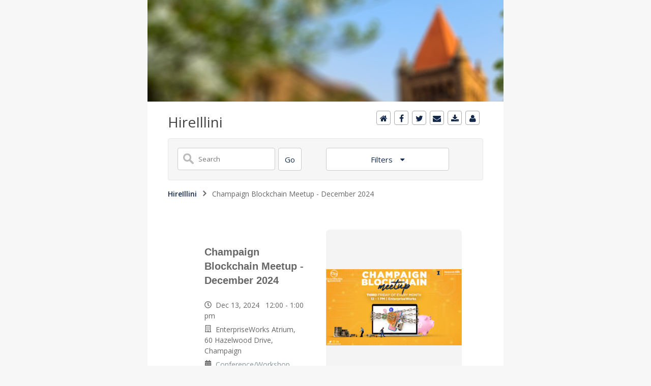

--- FILE ---
content_type: text/html;charset=UTF-8
request_url: https://calendars.illinois.edu/detail/4813/33478067
body_size: 56225
content:
<!DOCTYPE html><!DOCTYPE HTML>
<html lang="en-US">
   <head>
      <meta http-equiv="Content-Type" content="text/html; charset=UTF-8">
      <title>HireIllini</title>
      <meta content="width=device-width, initial-scale=1.0, minimum-scale=1.0" data-name="viewport" name="viewport">
      <link href="https://files.skins.webservices.illinois.edu/favicon-illinois.ico" rel="shortcut icon" type="image/x-icon"><script crossorigin="anonymous" src="https://kit.fontawesome.com/a63667e257.js"></script><link href="https://shared.webservices.illinois.edu/webservices/styles/app/blog/styles-css-reset.css?rn=0105T103504" property="stylesheet" rel="stylesheet" type="text/css">
      <style>
			@import url('https://fonts.googleapis.com/css?family=Lato');
			@import url('https://fonts.googleapis.com/css2?family=Montserrat:wght@400;700');
			@import url('https://fonts.googleapis.com/css?family=Roboto');
			@import url('https://fonts.googleapis.com/css2?family=Source+Sans+Pro');</style>
      <style>
			@font-face {
				font-family: 'Montserrat';
				font-style: normal;
				font-weight: 400;
			}
			@font-face {
				font-family: 'Lato';
				font-style: normal;
				font-weight: 400;
			}
			@font-face {
				font-family: 'Roboto';
				font-style: normal;
				font-weight: 400;
			}
			@font-face {
				font-family: 'Source+Sans+Pro';
				font-style: normal;
				font-weight: 400;
			}</style><script type="text/javascript">
					var isWizard = true;</script><script type="text/javascript">
		var isHeaderImage = '700';
		if (isHeaderImage != '0') {
			isHeaderImage = 'true';
		} else {
			isHeaderImage = 'false';
		}</script><style type="text/css">
            body
            {
                background-color:#f7f7f7;
				line-height:1.5;
            }
            #custom-form-name{ display:none; }
            #container
            {
                
                border:none;
                box-shadow:none;
                background-color:white;
                margin:auto;
                
                        max-width:700px;
                    
            }
            #header
            {
                
            }
            #header img
            {
                border:0;
                border-bottom:none;
            
                width: 100%;
                vertical-align: top;
            }
            #content_legacy h1
            {
	            color:#444444;
				font-family:'Open Sans', Helvetica, Arial, sans-serif;
				font-size:28px;
				font-weight:400;
				line-height:32px;
                margin-top:24px;
                margin-bottom:24px;
            }
            #content_legacy
            {
                padding: 24px 40px;
                color:#666666;
                font-family:'Open Sans', Helvetica, Arial, sans-serif;
                font-size:14px;
                line-height 1.5;
            }
            #content_legacy a
            {
                color:#879596
			;text-decoration:none;
            }
            #content_legacy a:hover
            {
                color:#879596
			;text-decoration:underline;
            }
            #content-and-sidebar,  #content-full-width
            {
                color:#666666;
                font-family:'Open Sans', Helvetica, Arial, sans-serif;
                font-size:14px;
            }
            #footer
            {
                border-top:1px solid #;
                margin:auto;
                width: auto;
                text-align:center;
                background-color:#656464;
                padding: 40px !important;
                color:#b2b2b2;
                font-family:'Open Sans', Helvetica, Arial, sans-serif;
            }
            #footer a{
                color:#FFFFFF
			;text-decoration:none;
            }
            #footer a:hover, #footer a:focus:hover, #footer a:active:hover
            {
                color:#FFFFFF
			!important;text-decoration:underline !important;
                background-color: transparent !important;
                outline:none !important;
            }
            #footer p, #footer li
            {
            color:#b2b2b2;
            }
            #footer img
            {
                border:0;
            }
            #fc 
            {
                font-size:100%;
				line-height: 1.5;
            }

            /* Form WIDTHS */
            #ws-pa #edu-il #form-wrapper .ws-legend,
            #ws-pa #edu-il #form-wrapper .ws-legend .wrap {
                width: 100%;
            }
            
            
            /* Hide mobile header */
            #mb-header { display: none !important; }
            
            
            #edu-il #uc-ws #cal-wrapper #cal-body .event-list-info {
                width: auto !important;
            }
            #edu-il #uc-ws #cal-wrapper ol.full-list li.odd-item,
            #edu-il #uc-ws #cal-wrapper ol.full-list li.even-item {
                box-sizing: border-box;
                float: left;
                width: 100% !important;
            }
            #edu-il #uc-ws #cal-wrapper #cal-body h1 {
                clear: left;
            }
            #edu-il #uc-ws #cal-wrapper #search-wrapper-top {
                width: 300px;
            }
            #edu-il #uc-ws #cal-wrapper #cal-tabs ul#info-top {
                float: right;
                left: auto;
                top: auto !important;
            }
            #edu-il #uc-ws #cal-wrapper #cal-body {
                width: 100%;
            }
            #edu-il #uc-ws #cal-wrapper {
                width: 100%;
                margin-top: 45px !important;
            }
            #edu-il #uc-ws #cal-wrapper #cal-content {
                width: 100%;
                box-sizing: border-box;
                overflow: hidden;
            }
            #edu-il #uc-ws #cal-wrapper #grid-table th {
                width: 2%;
            }
            #edu-il #uc-ws #cal-wrapper #grid-table td {
                min-width: 12%
            }
            
            .size-28 a,
            .size-36 a {
            display: inline-block;
            }
            
            .size-28  a { padding: 14px; }
            .size-36  a { padding: 18px; }
            .size-28.logo-circle a { padding: 7px; }
            .size-36.logo-circle a { padding: 9px; }
            
            .size-28 img {
            height: 28px;
            xxxwidth: 28px;
            }
            
            .size-36 img {
            height: 36px;
            width: 36px;
            }
            
            .icons-left a:first-of-type {
            padding-left: 0;
            }
            
            .icons-right a:last-of-type {
            padding-right: 0;
            }
            
        </style> <style type="text/css" rel="stylesheet" id="ws-style">

</style>
<script type="text/javascript">
			var appUiColor = '#656464';
            var navigationLinks = new Array();
            
			var elementColor = '';
			</script><style type="text/css">
            
            #menu-items li a,
            .toggle-view button.selected,
            .toggle-view button.selected:hover,
            #timeframe-chooser:hover,
            #ws-calendar-container.summary-view h2,
            #ws-calendar-container.list-view h2,
            #ws-calendar-container.grid-view h2,
            #btn-search.selected,
            #btn-search.selected:hover,
            #btn-show-recurring.toggle-on,
            #btn-show-recurring.toggle-on:hover,
            #btn-show-recurring.toggle-off, 
            input.small-btn,
            #ws-calendar-container.detail-view .back-btn,
            #ws-calendar-container.grid-view .event-meta .date,
            #ws-sidebar .more-button,
            #ws-sidebar .sidebar-panel,
            #ws-sidebar .modal-menu h4,
            .standard-btn,
            .standard-btn.light
            {
            
					/* use RGB value */
					background-color: rgb(101, 100, 100);
				            
    		}        
        	
    		
    		
            #ws-calendar-container.list-view .location:after,
            #ws-calendar-container.summary-view .location:after {
            /* use RGB value */
            color: rgb(101, 100, 100);
            }
                        
            #uofi #ws-pa #edu-il .blog-archive a:active .circle, #uofi #ws-pa #edu-il .blog-archive a:focus:hover .circle {
                background-color: #879596;
            }    
            #uofi #ws-pa #edu-il #blog-wrapper
            {
                background-color: #FFFFFF
            }
            #ws-calendar-container #ws-calendar-content .entry.recurring-event .title a:before {
            background-color: #879596 !important;
            }
            #uofi #ws-pa #edu-il a
            {
                color: #879596;
                
                text-decoration: none;
                border:0;
                margin:0;
                padding:0;
            }
            #uofi #ws-pa #edu-il a:hover
            {
            color: #879596;
                
                text-decoration: underline;
                border:0;
                margin:0;
                padding:0;
            }
            #uofi #ws-pa #edu-il p,            
            #uofi #ws-pa #edu-il span,
            #uofi #ws-pa #edu-il dd,
            #uofi #ws-pa #edu-il td,
            #uofi #ws-pa #edu-il li 
            {
                color: #666666;
                font-size: 14px;
                font-family: 'Open Sans', Helvetica, Arial, sans-serif;
            }
            
			#uofi #ws-pa #edu-il #blog-home-view .blog-post-entry,
			#uofi #ws-pa #edu-il #blog-results-view .blog-post-entry
			{
				background-color: ######;
        	}
            
            #uofi #ws-pa #edu-il #blog-home-view .blog-post-entry-1col,
            #uofi #ws-pa #edu-il #blog-results-view .blog-post-entry-1col 
            {
            	margin:0;
            	padding:0;
            }
            #uofi #ws-pa #edu-il #blog-home-view .blog-post-entry-2col, #blog-home-view .blog-post-entry-3col
            {        
                margin-right: 48px;
                margin-bottom: 0.5rem;
            }
            
            #uofi #ws-pa #edu-il .blog-post-category a, 
            #uofi #ws-pa #edu-il .blog-post-category a:hover,
            #uofi #ws-pa #edu-il .blog-post-tag a,
            #uofi #ws-pa #edu-il .blog-post-tag a:hover
            {
                text-decoration:none;
            }
            

                
             
            #uofi #ws-pa #edu-il .blog-profile .gadget-header 
            {
                display: ;
            }
            #uofi #ws-pa #edu-il .gadget 
            {
                margin:0 0 50px 0; 
            }
            #uofi #ws-pa #edu-il .blog-gadget
            {
                padding: 0px;
                background-color: transparent;
            }
            #uofi #ws-pa #edu-il h3.gadget-header
            {
                
                color: #666666;
                font-size: 14px;
                font-family: 'Open Sans', Helvetica, Arial, sans-serif;
                font-weight: 700;
                background-color: transparent;
                
        		margin-bottom:8px;
        	
                text-transform: capitalize;
            }
            
            
            
            #uofi #ws-pa #edu-il #blog-navigation .blog-pagination-button 
            {
                text-transform: capitalize;
            }

            
 
                    

            #uofi #ws-pa #edu-il .gadget-header{
                margin: -0px -0px 0px;
            }

            
            
            #uofi #ws-pa #edu-il .blog-categories a, 
            #uofi #ws-pa #edu-il .blog-post-category a{
                border-width: 1px;
                border-style: solid;
                border-color:#656464;
                color: #656464;
                background-color: #FFFFFF;
                
                        text-transform:uppercase;
                    
            }
            #uofi #ws-pa #edu-il .blog-tags a{
                border-width: 1px;
                border-style: solid;
                background-color: #656464;
                color: #FFFFFF;
                border-color: #FFFFFF;
                
                        text-transform:uppercase;
                    
            }
            #uofi #ws-pa #edu-il .blog-categories a:hover, 
            #uofi #ws-pa #edu-il .blog-post-category a:hover, 
            #uofi #ws-pa #edu-il .blog-categories a:focus:hover, 
            #uofi #ws-pa #edu-il .blog-categories a:active:hover,
            #uofi #ws-pa #edu-il #ws-content .blog-post-category a:active:hover, 
            #uofi #ws-pa #edu-il #ws-content .blog-post-category a:focus:hover
            {
                border-color: #879596 !important;
                background-color: #879596 !important;
                outline:none !important;
                color:#ffffff !important;
            }
            #uofi #ws-pa #edu-il .blog-tags a:hover, #uofi #ws-pa #edu-il .blog-tags a:focus:hover,
            #uofi #ws-pa #edu-il .blog-tags a:active:hover
            {
                color:#FFFFFF !important;
                background-color: #879596 !important;
                border-color: #879596 !important;
                outline:none !important;
                color:#ffffff !important;
                }
            .circle, .year span.circle {
                background-color: #879596;
            }
    
            
            #uofi #ws-pa #edu-il #blog-article-view .blog-post-title{
                color: #333333;
                font-family: 'Open Sans', Helvetica, Arial, sans-serif;
                font-size: 24px;
                font-weight: 400;
                line-height: 1.5;
            }
        
            
            #uofi #ws-pa #edu-il .blog-closing-section a:hover, #uofi #ws-pa #edu-il .blog-closing-section a:focus:hover,
            #uofi #ws-pa #edu-il .blog-closing-section a:active:hover
            
            {
                color: #e0e0e0 !important; 
                
                text-decoration: none !important; 
                background-color: transparent !important;
                outline:none !important;
            }
            
            
            #uofi #ws-pa #edu-il #blog-level-menu li.nav-menu:focus, 
            #uofi #ws-pa #edu-il #blog-level-menu li.nav-menu.active, 
            #uofi #ws-pa #edu-il #blog-level-menu li.nav-menu.active:hover, 
            #uofi #ws-pa #edu-il #blog-level-menu li.nav-menu.active:focus, 
            #uofi #ws-pa #edu-il #blog-level-menu li.nav-menu.active:focus:hover,
            #uofi #ws-pa #edu-il #blog-level-menu li ul,
            #uofi #ws-pa #edu-il .mobile-nav ul {
                background-color: #656464;
            }
            #uofi #ws-pa #edu-il #blog-level-menu li.nav-menu.active > .arrow-up,
            #uofi #ws-pa #edu-il .mobile-nav .arrow-up {
                border-bottom: 10px solid #656464;
            }
            #uofi #ws-pa #edu-il #search-bar.close-search input[type="text"], 
            #uofi #ws-pa #edu-il #search-bar.close-search input[type="text"]:focus, 
            #uofi #ws-pa #edu-il #search-bar.open-search input[type="text"], 
            #uofi #ws-pa #edu-il #search-bar.open-search input[type="text"]:focus {
                border: 1px solid #656464;
            }
            #uofi #ws-pa #edu-il #search-bar.open-search button:before {
                color: #656464;
            }
            
            #jrw{
            
            }
            
            
            #uofi #ws-pa #edu-il .paging-menu-top a, 
            #uofi #ws-pa #edu-il .search-results-menu
            {
                background-color: #656464;
            }
            #uofi #ws-pa #edu-il .paging-menu-bottom, #uofi #ws-pa #edu-il .paging-menu-top
            {
                border-color: #656464;
            }
            #uofi #ws-pa #edu-il .blog-post-comment-text i,
            #uofi #ws-pa #edu-il .paging-menu-top a:hover, 
            #uofi #ws-pa #edu-il .paging-menu-top a:focus:hover, 
            #uofi #ws-pa #edu-il .paging-menu-top a:active:hover
            
            {
                color: #656464 !important;
            }      
            
        	#uofi #ws-pa #edu-il .blog-post-meta, 
            #uofi #ws-pa #edu-il .blog-post-footer, 
            #uofi #ws-pa #edu-il .blog-closing-section, 
            #uofi #ws-pa #edu-il .blog-post-comments-section .reply-post
            {
                
                text-transform: uppercase;
            }        

            
            #uofi #ws-pa #edu-il .paging-menu-top {
                margin-top:  -0px;
                margin-left: -0px;
                padding-left: 0px;
            }
             
                
            
            #uofi #ws-pa #edu-il #blog-title a,
            #uofi #ws-pa #edu-il #blog-title a:hover
            {
                color: #444444;
                text-decoration:none;
            }
            #uofi #ws-pa #edu-il div.title
            {
                font-family: 'Open Sans', Helvetica, Arial, sans-serif;
                font-weight: 400;
                color: #444444;
                font-size:28px;
            }
            #uofi #ws-pa #edu-il .blog-description {
            color: #444444;
            }
            #uofi #ws-pa #edu-il #blog-wrapper
            {
                padding-left: 0px;
                padding-right: 0px;
                padding-top: 0px;
                padding-bottom: 0px;            
            }
            #ws-pa #edu-il #blog-header
            {
                background-color: transparent;
                padding: 10px 0;
                
            }
            
            #uofi #ws-pa #edu-il #blog-level-menu a, #uofi #ws-pa #edu-il #search-bar button, #uofi #ws-pa #edu-il #blog-level-menu li
            {
                color: #666666;
                
                text-transform: uppercase;
            }
            #uofi #ws-pa #edu-il #blog-level-menu a:hover, 
            #uofi #ws-pa #edu-il #blog-level-menu a:focus:hover, 
            #uofi #ws-pa #edu-il #blog-level-menu a:active:hover,
            #uofi #ws-pa #edu-il #search-bar button:hover, 
            #uofi #ws-pa #edu-il #search-bar button:focus:hover, 
            #uofi #ws-pa #edu-il #search-bar button:active:hover
            {
                color: #e0e0e0 !important;  
                
                text-decoration:none !important;
                background: transparent !important;
                outline:none !important;
            }        
            #uofi #ws-pa #edu-il .blog-post-comments-section
            {
                padding: 0px;
            }    
                
                    .blog-post-comment-wrapper
                    {
                        padding:10px 0 0;
                        border-color: #E1E1E1;
                        border-width: 1px 0 0;
                        border-style: solid;
                    }
                

            
            
            
            body.design-1-scroll #uofi #ws-pa #edu-il .blog-post-entry:hover .scroll-container + .share-bar, 
            body.design-1-scroll #uofi #ws-pa #edu-il .share-bar:hover 
            {
                bottom: 0px;
                left: 0px;
                right: 0px;
                background-color:  #879596;
            }
    
            html.touch #uofi #ws-pa #edu-il .blog-post-entry:hover .scroll-container + .share-bar, 
            html.touch #uofi #ws-pa #edu-il .share-bar 
            {
                background-color:  #879596 !important;
            }
            
            #uofi #ws-pa #edu-il #blog-home-view .blog-post-title,
            #uofi #ws-pa #edu-il #blog-results-view .blog-post-title
            {
                font-family: 'Open Sans', Helvetica, Arial, sans-serif;
                font-weight: 400;
                font-size:19px;
        		line-height: 1.5;
            }
            #uofi #ws-pa #edu-il #blog-home-view .blog-post-title a,
            #uofi #ws-pa #edu-il #blog-results-view .blog-post-title a
            {
                color: #333333;
                
                        text-decoration: none;
                    
            }
            #uofi #ws-pa #edu-il #blog-home-view .blog-post-title a:hover,
            #uofi #ws-pa #edu-il #blog-results-view .blog-post-title a:hover
            {
                color: #879596;
                
                        text-decoration: none;
                    
            }
            #uofi #ws-pa #edu-il .comments-closed 
            {
                background-color: #656464;
            }
            
        	
        	/* Directory Profile Wizard Skin Styles */
        	
        	#wizard .profile-wrapper {
	        	box-sizing: border-box;
    	    	width: 95%; 
        		margin: 0 auto;
        		padding: 2rem 0;
        	}
        	
        	#wizard .profile-wrapper *, 
        	#wizard .profile-wrapper::before, 
        	#wizard .profile-wrapper::after {
	        	box-sizing: inherit;
        	}
        	
        	#wizard .profile-wrapper .profile-photo {
	        	width: 40%;       
    	    	min-width: 300px;
        		float: left;
        		margin-top: 11px;          
        	}
        	
        	#wizard .profile-wrapper .profile {
	        	width: 60%;
    	    	float: left;
        		line-height: 1.5;
        	}
        	
        	/* Hide H1, "address" H3 */
        	#wizard .profile-wrapper .profile > h3 {
	        	position: absolute;
	        	overflow: hidden;
	        	clip: rect(0 0 0 0);
	        	height: 1px;
	        	width: 1px;
	        	margin: -1px;
	        	padding: 0;
	        	border: 0;
        	}
        	
        	#wizard .profile-wrapper .profile .role {
	        	margin-bottom: 1rem;
        	}
        	
        	#wizard .profile-wrapper .profile .categories h3 {
    	    	margin-top: 1.5em;
        		margin-bottom: 0.25em;
        	}
        	
        	#wizard .profile-wrapper .profile .categories p {
        		margin-bottom: 1.5rem;
        	}
        	
        	#wizard .profile-wrapper .profile .categories ul,
        	#wizard .profile-wrapper .profile .categories ol {
	        	display: block;
    	    	list-style-type: disc;
        		margin-top: 0;
        		margin-bottom: 1em;
	        	margin-left: 0;
    	    	margin-right: 0;
        		padding-left: 1rem;
        	}
        	
        	#wizard .profile-wrapper .profile .categories ol {
	        	list-style-type: decimal;
        	}
        	
        	#wizard .profile-wrapper .profile-photo img {
	        	max-width: 100%;
    	    	margin-bottom: 3rem;
        		margin-left: 10px;
        		box-shadow: 0 0 0 10px #F4F4F2, 0 0 0 11px #E0E0E0;
        	}
        	
        	#wizard .profile-wrapper .container::after {
	        	content: "";
    	    	clear: both;
        		display: table;
        	}
        	#wizard .profile-wrapper .profile-details .address {
        		margin-bottom: 1rem;
        	}
        	
        	@media only screen and (max-width: 960px) {
	        	#wizard .profile-wrapper .profile {
		        	width: 100%;
        		}           
        	}
        	
        	@media only screen and (max-width: 520px) {
	        	#wizard .profile-wrapper .profile-photo img {
	        		width: 200px;
	        		height: auto;
	        	}
        	}
        	
        	#wizard .profile-wrapper .breadcrumbs {
	        	margin: 0 0 1rem 0;
    	    	padding-bottom: 2rem;
        	}
        	
        	#wizard .profile-wrapper .breadcrumbs ul {
        		list-style-type: none;
        	}
        	
        	#wizard .profile-wrapper .breadcrumbs li {
	        	float: left; 
    	    	margin-bottom: 0;
        		font-size: 0.75rem;
        		cursor: default;
	        	text-transform: uppercase;
        	}
        	
   	    	#wizard .profile-wrapper .breadcrumbs li:not(:last-child)::after {
        		position: relative;
        		margin: 0 0.75rem;
	        	opacity: 1;
    	    	content: "/";
        		color: #cacaca;
        	}
        	
        	#wizard .directory-widget-heading {
	        	width: 95%;
    	    	margin: 2rem auto 0 auto;
        	}
        	
        	@media only screen and (max-width: 520px) {
	        	#wizard .directory-widget-heading {
    	    		font-size:  24px;
        		}
        	}
        	
        	#wizard .profile-wrapper .function-icons {
	        	margin: 1rem 0 2rem 0;
    	    	text-align: right;
        	}
        	
        	@media only screen and (max-width: 960px) {
	        	#wizard .profile-wrapper .function-icons {
    	    		margin-bottom: 1rem;
        			text-align: left;
        		}           
        	}
        	
        	#wizard .profile-wrapper .function-icons .fa {
	        	font-size: 22px;
        	}
        	
        	#wizard .profile-wrapper .function-icons a:last-of-type {
    	    	display: none;
        	}
        	#wizard .profile-wrapper .profile-editors {
	        	margin-top: -1rem;
    	    	margin-bottom: 1rem;
        		padding: 1.5rem;
        		background-color: #f8f8f8;
	        	border: 1px solid #e0e0e0;
    	    	border-radius: 5px;
        	}
        	
        	#wizard .profile-wrapper .profile-editors h2 {
        		margin-bottom: 0.5rem;
        		line-height: 1.5;
        	}
        	
        	@media only screen and (max-width: 960px) {
	        	#wizard .profile-wrapper .profile-editors {
    		    	margin-top: 0;
        		}           
        	}
        	#wizard .profile-wrapper .sm-employee {
	        	margin: 1rem 0;
        	}
        	
        	#wizard .profile-wrapper .sm-item {
    	    	display: inline-block;
        		line-height: 1.7;
        	}
        	
        	#wizard .profile-wrapper .sm-item [class*="fa-"] {
        		font-size: 2rem;
	        	text-align: left;
    	    }
        	
        </style>
      			</head>
   <body id="wizard" class="header-type-image">
      <div id="container">
         <div aria-labelledby="hc" id="header" role="banner"><a href="http://hireillini.com" style="border:0;"><img alt="" id="hc" src="https://files.skins.webservices.illinois.edu/11371/wizard_header.png?iIndex=0105T103504"><span class="place-off-screen">Hire Illini Calendar</span></a></div>
         					
         							<iframe src="/ga_calendars/4813/33478067.html" style="height:1px;position:absolute;top:-40000px;left:-40000px;"></iframe><script>
	        var sharedWebLocation = 'https://shared.webservices.illinois.edu/webservices/';
	        var element = document.createElement("link");
	        element.type = "text/css";
	        element.id = "ws-link";
	        element.rel = "stylesheet";
	        element.href = sharedWebLocation + "styles/app/calendar/calendar.css";
	        document.getElementsByTagName("head")[0].appendChild(element);
	        //
	        element = document.createElement("link");
	        element.id = "ws-link";
	        element.type = "text/css";
	        element.rel = "stylesheet";
	        element.href = sharedWebLocation + "styles/app/blog/styles-css-reset.css";
	        document.getElementsByTagName("head")[0].appendChild(element);
	        //
	    </script><script async src="https://www.googletagmanager.com/gtag/js?id=G-V4JMH9ENJV"></script><script>
				window.dataLayer = window.dataLayer || [];
				function gtag(){dataLayer.push(arguments);}
				gtag('js', new Date());
				gtag('config', 'G-V4JMH9ENJV');
			</script><link href="https://fonts.googleapis.com/css?family=Open+Sans:400,300,600,700" rel="stylesheet" type="text/css"><link href="https://maxcdn.bootstrapcdn.com/font-awesome/4.2.0/css/font-awesome.min.css" rel="stylesheet"><link href="https://code.jquery.com/ui/1.12.1/themes/base/jquery-ui.css" rel="stylesheet"><script src="https://shared.webservices.illinois.edu/webservices/js/jquery/3.1.1/min.js" type="text/javascript"></script><script src="https://shared.webservices.illinois.edu/webservices/js/jquery.datepick.js" type="text/javascript"></script><script src="https://shared.webservices.illinois.edu/webservices/js/jquery/1.12.1/jquery-ui.js" type="text/javascript"></script><script type="text/javascript">
                    var logoutUrl = '';
                
            var contactUrl = '/calendar/userRole/4813';
            var homeUrl = '/calendar/month/4813';
            document.title = document.title + ': Champaign Blockchain Meetup - December 2024';
        </script><meta content="article" property="og:type"><meta content="https://calendars.illinois.edu/detail/4813/33478067" property="og:url"><meta content="Champaign Blockchain Meetup - December 2024" property="og:title"><meta content="This is a group for those interested in distributed ledger technology, including blockchains, cryptocurrency, cryptography, smart contracts, DApps, and more." property="og:description"><meta content="3462/33478067/large.png?rn=0116T170359" property="og:image"><meta content="summary_large_image" name="twitter:card"><meta content="Champaign Blockchain Meetup - December 2024" property="twitter:title"><meta content="This is a group for those interested in distributed ledger technology, including blockchains, cryptocurrency, cryptography, smart contracts, DApps, and more." property="twitter:description"><div id="content_legacy" style="min-height:20vh;">
   <div aria-labelledby="mc" id="app" role="main">
      <h1 id="mc">HireIllini</h1>
      <div id="dskCont">
         <div id="contDiv">
            <div class="detail-view" id="ws-calendar-container">
               <div id="calendar-actions">
                  <ul id="menu-items">
                     <li id="ws-home"><a href="javascript:location.href='https://calendars.illinois.edu/list/4813';" title="Calendar home"><span>Calendar home</span></a></li>
                     <li id="ws-search" class="desktop-hide"><a onclick="setMobileSearchDisplay()" title="Show search"><span>Calendar search</span></a></li>
                     <li class="calendar-share-facebook"><a href="https://www.facebook.com/sharer/sharer.php?u=https://calendars.illinois.edu/detail/4813/33478067?rn=0116T170359" target="_blank" title="Facebook"><span>Share on Facebook</span></a></li>
                     <li class="calendar-share-twitter"><a href="https://twitter.com/share?url=https://calendars.illinois.edu/detail/4813/33478067" target="_blank" title="Twitter"><span>Tweet</span></a></li>
                     <li class="calendar-share-email"><script>
                        var urlTemp = 'https://calendars.illinois.edu/detail/4813/33478067'
                    </script><a href="mailto:?subject=Champaign Blockchain Meetup - December 2024&amp;body=Article: https://calendars.illinois.edu/detail/4813/33478067" rel="external" title="Email"><span>Email</span></a></li>
                     <li id="ws-download"><a href="javascript:window.open('https://calendars.illinois.edu/export/4813/33478067','','scrollbars=0,width=802,height=668');" title="add to calendar"><span>add to calendar</span></a></li>
                     <li id="ws-contact"><a href="javascript:window.open('https://calendars.illinois.edu/userRole/3462','','scrollbars=1,width=802,height=668')" title="contact"><span>contact</span></a></li>
                     <li id="ws-add" class="mobile-hide"></li>
                  </ul>
               </div><script>
            function showTimeOptions(value) {
                if (value == 'close') 
                {
                    document.getElementById('time-options').style.display = 'none';
                    document.getElementById('filters-button').style.backgroundColor = "";
                    document.getElementById('filters-button').style.borderColor = "#ccc";
                    document.getElementById('filters-button').setAttribute('aria-expanded', 'false');
                }
                else
                {
					if (document.getElementById('time-options').style.display == 'none') 
                    {
                        document.getElementById('time-options').style.display = 'block';
                        document.getElementById('filters-button').style.borderBottomColor = "#A8ACB1";
                        document.getElementById('filters-button').setAttribute('aria-expanded', 'true');
					} 
					else if (document.getElementById('time-options').style.display == 'block') 
                    {
                        document.getElementById('time-options').style.display = 'none';
                        document.getElementById('filters-button').style.backgroundColor = "";
                        document.getElementById('filters-button').style.borderColor = "#ccc";
                        document.getElementById('filters-button').setAttribute('aria-expanded', 'false');
                    }
                }
            }
            //
            function showFilterOptions(value) {
            if (value == 'close') 
                {

                    document.getElementById('filter-options').style.display = 'none';
                    document.getElementById('filter-chooser').style.backgroundColor = "";
                    document.getElementById('filter-chooser').style.borderColor = "#ccc";
                    document.getElementById('filter-chooser').setAttribute('aria-expanded', 'false');
                }
                else
                {
                    if (document.getElementById('filter-options').style.display == 'none') 
                    {
                        document.getElementById('filter-options').style.display = 'block';
                        document.getElementById('filter-chooser').style.borderBottomColor = "#A8ACB1";
                        document.getElementById('filter-chooser').setAttribute('aria-expanded', 'true');
                    } 
                    else if (document.getElementById('filter-options').style.display == 'block') 
                    {
                        
                    
                        document.getElementById('filter-options').style.display = 'none';
                        document.getElementById('filter-chooser').style.backgroundColor = "";
                        document.getElementById('filter-chooser').style.borderColor = "#ccc";
                        document.getElementById('filter-chooser').setAttribute('aria-expanded', 'false');
                    }
                }
            }
            //
            function choose(item) {
                document.getElementById('filters-button').innerHTML = item.innerHTML;
                document.getElementById('time-options').style.display = 'none';
                document.getElementById('filters-button').style.backgroundColor = "#fff";
                document.getElementById('filters-button').style.borderColor = "#ccc";
                document.getElementById('filters-button').style.color = appUiColor;
            }
            var filtersDisplay = 'closed';
            window.onclick = function(event) {
                if (filtersDisplay == 'closed')
                {
                     filtersDisplay = 'open';               
                }
                else{
                    filtersDisplay = 'closed';
                }
                var filtersBbutton = document.getElementById('filters-button');
                var container = document.getElementById('time-options');
                    if ((container !== event.target && !container.contains(event.target)) && (filtersBbutton !== event.target && !filtersBbutton.contains(event.target))) {    
                        document.getElementById('time-options').style.display = 'none';
                        document.getElementById('filters-button').style.backgroundColor = "";
                        document.getElementById('filters-button').style.borderColor = "#ccc";
                    }
            }
        </script><script>
            //   
            function toggleView(view) {
                document.getElementById('btn-list').className = "";
                document.getElementById('btn-summary').className = "";
                document.getElementById('btn-grid').className = "";
                document.getElementById(view).className = "selected";
                var viewType = view.split('-')[1];
                document.getElementById('ws-calendar-container').className = viewType + "-view with-sidebar";
            }
            //
            function changeView(type) 
            {
                var url = window.location + "";
                var tempType = "=" + type;
                if(url.indexOf('listType') > -1)
                {
                    if(url.indexOf('=grid') > -1)
                    {
                        url = url.replace('=grid', tempType);
                    }
                    if(url.indexOf('=summary') > -1)
                    {
                        url = url.replace('=summary', tempType);
                    }
                    if(url.indexOf('=list') > -1)
                    {
                        url = url.replace('=list', tempType);
                    }
                }
                else
                {
                    if(url.indexOf('?') > -1)
                    {
                        url = url + '&' + 'listType=' + type;
                    }
                    else
                    {
                        url = url + '?' + 'listType=' + type;
                    }
                }
                window.location.href=url;
            }
        </script><script>
            var isMobileDisplayed = false;
            function setMobileSearchDisplay()
            {
                if(isMobileDisplayed == false)
                {
                    isMobileDisplayed = true;
                    document.getElementById('search-controls').style.display='block';
                }
                else
                {
                    isMobileDisplayed = false;
                    document.getElementById('search-controls').style.display='none';
                }
            }
        </script><script type="text/javascript">
            $(function() {
            $("#start-date").datepicker();
            $("#end-date").datepicker();
            });
        </script><script>
			document.onkeydown = function(evt) {
				evt = evt || window.event;
				// esc
				if (evt.keyCode == 27) {
					if (document.getElementById('search-options').className == 'toggle-on') {
						toggleSearch();
					}
					showTimeOptions('close');
				}
			};
		</script><script>
	            var wsStyleVar = document.createElement('style');
	            var wsContentVar = '';
	            wsContentVar += '#ws-calendar-container.summary-view h2 {';
	            wsContentVar += '    font-size: 1.1em !important;'
	            wsContentVar += '}';
	            wsStyleVar.setAttribute('type', 'text/css');
	            if (wsStyleVar.styleSheet)
	            {   // IE
	            wsStyleVar.styleSheet.cssText = wsContentVar;
	            }
	            else
	            {                // the world
	            var tt1 = document.createTextNode(wsContentVar);
	            wsStyleVar.appendChild(tt1);
	            }
	            var wsHeadVar = document.getElementsByTagName('head')[0];
	            wsHeadVar.appendChild(wsStyleVar);
	        </script><div id="search-controls" class="detail mobile-hide">
                  <form action="/search/4813" method="get" name="searchForm" role="search"><input name="listType" type="hidden" value="summary"><div class="search-bar">
                        <div class="search-field"><label for="KEYWORDS" class="place-off-screen">Title or description keywords</label><input class="user-entry" id="KEYWORDS" maxlength="30" name="KEYWORDS" onfocus="if(this.value=='enter search term') this.value='';" onkeydown="if(event.keyCode==13)document.getElementById('search-list-screen').focus();" type="text" placeholder="Search" value=""></div>
                        <div class="search-button"><input class="small-btn element-100 adjacent" id="search-list-screen" onClick="checkSearchString()" type="button" value="Go"><script>
                            function checkSearchString()
                            {
                                if(document.getElementById('KEYWORDS').value.length > 0)
                                {
                                    document.searchForm.submit();
                                }
                                else
                                {
                                    alert('Please enter a search term and try again.')
                                }
                            }
                        </script></div>
                     </div>
                     <div class="filters"><button class="filters-button" id="filters-button" onclick="showTimeOptions()" type="button" aria-haspopup="true" aria-expanded="false"> Filters </button><div id="time-options" style="display:none;">
                           <div class="filter-option" id="filter-dates">
                              <div class="date-entry" id="date-entry-start" style="margin-bottom:18px;"><label for="start-date" id="start-date-label">Start date</label><input class="user-entry" id="start-date" name="startDate" placeholder="mm/dd/yyyy" type="text" value=""></div>
                              <div class="date-entry" id="date-entry-end"><label for="end-date" id="end-date-label">End date</label><input class="user-entry" id="end-date" name="endDate" placeholder="mm/dd/yyyy" type="text" value=""></div>
                           </div>
                           <div id="filter-apply" style="text-align: center;"><button type="button" class="filter-button" onclick="document.searchForm.submit();">Apply</button></div>
                           <div class="filter-option" id="filter-event-types">
                              <div class="event-type-label">Event type</div>
                              <ul id="event-types">
                                 <li><input class="event-type-checkbox" id="event-type-1" name="searchEventType" type="checkbox" value="Ceremony/Service"><label for="event-type-1">Ceremony/Service</label></li>
                                 <li><input class="event-type-checkbox" id="event-type-2" name="searchEventType" type="checkbox" value="Community Service"><label for="event-type-2">Community Service</label></li>
                                 <li><input class="event-type-checkbox" id="event-type-3" name="searchEventType" type="checkbox" value="Conference/Workshop"><label for="event-type-3">Conference/Workshop</label></li>
                                 <li><input class="event-type-checkbox" id="event-type-4" name="searchEventType" type="checkbox" value="Exhibition"><label for="event-type-4">Exhibition</label></li>
                                 <li><input class="event-type-checkbox" id="event-type-5" name="searchEventType" type="checkbox" value="Festival/Celebration"><label for="event-type-5">Festival/Celebration</label></li>
                                 <li><input class="event-type-checkbox" id="event-type-6" name="searchEventType" type="checkbox" value="Film Screening"><label for="event-type-6">Film Screening</label></li>
                                 <li><input class="event-type-checkbox" id="event-type-7" name="searchEventType" type="checkbox" value="Health/Fitness"><label for="event-type-7">Health/Fitness</label></li>
                                 <li><input class="event-type-checkbox" id="event-type-8" name="searchEventType" type="checkbox" value="Informational"><label for="event-type-8">Informational</label></li>
                                 <li><input class="event-type-checkbox" id="event-type-9" name="searchEventType" type="checkbox" value="Lecture"><label for="event-type-9">Lecture</label></li>
                                 <li><input class="event-type-checkbox" id="event-type-10" name="searchEventType" type="checkbox" value="Meeting"><label for="event-type-10">Meeting</label></li>
                                 <li><input class="event-type-checkbox" id="event-type-11" name="searchEventType" type="checkbox" value="Other"><label for="event-type-11">Other</label></li>
                                 <li><input class="event-type-checkbox" id="event-type-12" name="searchEventType" type="checkbox" value="Performance"><label for="event-type-12">Performance</label></li>
                                 <li><input class="event-type-checkbox" id="event-type-13" name="searchEventType" type="checkbox" value="Professional Development"><label for="event-type-13">Professional Development</label></li>
                                 <li><input class="event-type-checkbox" id="event-type-14" name="searchEventType" type="checkbox" value="Reception/Open House"><label for="event-type-14">Reception/Open House</label></li>
                                 <li><input class="event-type-checkbox" id="event-type-15" name="searchEventType" type="checkbox" value="Religious/Cultural"><label for="event-type-15">Religious/Cultural</label></li>
                                 <li><input class="event-type-checkbox" id="event-type-16" name="searchEventType" type="checkbox" value="Seminar/Symposium"><label for="event-type-16">Seminar/Symposium</label></li>
                                 <li><input class="event-type-checkbox" id="event-type-17" name="searchEventType" type="checkbox" value="Social/Informal Event"><label for="event-type-17">Social/Informal Event</label></li>
                                 <li><input class="event-type-checkbox" id="event-type-18" name="searchEventType" type="checkbox" value="Sporting Event"><label for="event-type-18">Sporting Event</label></li>
                                 <li><input class="event-type-checkbox" id="event-type-19" name="searchEventType" type="checkbox" value="Webinar"><label for="event-type-19">Webinar</label></li>
                                 <li><input class="event-type-checkbox" id="event-type-20" name="searchEventType" type="checkbox" value="Welcome Week"><label for="event-type-20">Welcome Week</label></li>
                              </ul>
                           </div>
                           <div id="filter-apply" style="text-align: center;"><button type="button" class="filter-button" onclick="document.searchForm.submit();">Apply</button></div>
                        </div>
                     </div>
                  </form>
               </div>
               <div id="bread-crumbs"><a href="https://calendars.illinois.edu/list/4813?listType=summary">HireIllini</a><span class="bread-crumb-seperator"><i class="fa fa-angle-right" aria-hidden="true"></i></span><span>Champaign Blockchain Meetup - December 2024</span></div>
               <div class="main-content-container content-detail">
                  <div class="container-limit">
                     <section class="detail-content">
                        <div id="card" class="card">
                           <div class="content">
                              <div class="card-inner">
                                 <div class="card-top-mobile" style="display:none;">
                                    <style>.card-right, .card::before { background-image: url('https://files.calendars.illinois.edu/eventImage/3462/33478067/large.png?rn=0116T170359');}</style><img id="image-detail-1" src="https://files.calendars.illinois.edu/eventImage/3462/33478067/large.png?rn=0116T170359" alt=""></div>
                                 <div class="card-left">
                                    <div class="title">
                                       <h3>Champaign Blockchain Meetup - December 2024</h3>
                                    </div>
                                    <div class="date"><svg xmlns="http://www.w3.org/2000/svg" viewBox="0 0 512 512" style="margin-right:8px;width:14px;height:14px;fill:#666;position:relative;top:1px;">
                                          <path d="M256 8C119 8 8 119 8 256s111 248 248 248 248-111 248-248S393 8 256 8zm0 448c-110.5 0-200-89.5-200-200S145.5 56 256 56s200 89.5 200 200-89.5 200-200 200zm61.8-104.4l-84.9-61.7c-3.1-2.3-4.9-5.9-4.9-9.7V116c0-6.6 5.4-12 12-12h32c6.6 0 12 5.4 12 12v141.7l66.8 48.6c5.4 3.9 6.5 11.4 2.6 16.8L334.6 349c-3.9 5.3-11.4 6.5-16.8 2.6z"/></svg>Dec 13, 2024 &nbsp; 12:00  - 1:00 pm &nbsp; </div>
                                    <div class="location-new"><span title="Main Library Room 346" class="location"><svg xmlns="http://www.w3.org/2000/svg" viewBox="0 0 448 512" style="margin-right:8px;width:14px;height:14px;fill:#666;">
                                             <path d="M128 148v-40c0-6.6 5.4-12 12-12h40c6.6 0 12 5.4 12 12v40c0 6.6-5.4 12-12 12h-40c-6.6 0-12-5.4-12-12zm140 12h40c6.6 0 12-5.4 12-12v-40c0-6.6-5.4-12-12-12h-40c-6.6 0-12 5.4-12 12v40c0 6.6 5.4 12 12 12zm-128 96h40c6.6 0 12-5.4 12-12v-40c0-6.6-5.4-12-12-12h-40c-6.6 0-12 5.4-12 12v40c0 6.6 5.4 12 12 12zm128 0h40c6.6 0 12-5.4 12-12v-40c0-6.6-5.4-12-12-12h-40c-6.6 0-12 5.4-12 12v40c0 6.6 5.4 12 12 12zm-76 84v-40c0-6.6-5.4-12-12-12h-40c-6.6 0-12 5.4-12 12v40c0 6.6 5.4 12 12 12h40c6.6 0 12-5.4 12-12zm76 12h40c6.6 0 12-5.4 12-12v-40c0-6.6-5.4-12-12-12h-40c-6.6 0-12 5.4-12 12v40c0 6.6 5.4 12 12 12zm180 124v36H0v-36c0-6.6 5.4-12 12-12h19.5V24c0-13.3 10.7-24 24-24h337c13.3 0 24 10.7 24 24v440H436c6.6 0 12 5.4 12 12zM79.5 463H192v-67c0-6.6 5.4-12 12-12h40c6.6 0 12 5.4 12 12v67h112.5V49L80 48l-.5 415z"/></svg>EnterpriseWorks Atrium, 60 Hazelwood Drive, Champaign</span></div>
                                    <div class="event-type"><svg xmlns="http://www.w3.org/2000/svg" viewBox="0 0 448 512" style="margin-right:8px;width:14px;height:14px;fill:#666;">
                                          <path d="M0 464c0 26.5 21.5 48 48 48h352c26.5 0 48-21.5 48-48V192H0v272zm320-196c0-6.6 5.4-12 12-12h40c6.6 0 12 5.4 12 12v40c0 6.6-5.4 12-12 12h-40c-6.6 0-12-5.4-12-12v-40zm0 128c0-6.6 5.4-12 12-12h40c6.6 0 12 5.4 12 12v40c0 6.6-5.4 12-12 12h-40c-6.6 0-12-5.4-12-12v-40zM192 268c0-6.6 5.4-12 12-12h40c6.6 0 12 5.4 12 12v40c0 6.6-5.4 12-12 12h-40c-6.6 0-12-5.4-12-12v-40zm0 128c0-6.6 5.4-12 12-12h40c6.6 0 12 5.4 12 12v40c0 6.6-5.4 12-12 12h-40c-6.6 0-12-5.4-12-12v-40zM64 268c0-6.6 5.4-12 12-12h40c6.6 0 12 5.4 12 12v40c0 6.6-5.4 12-12 12H76c-6.6 0-12-5.4-12-12v-40zm0 128c0-6.6 5.4-12 12-12h40c6.6 0 12 5.4 12 12v40c0 6.6-5.4 12-12 12H76c-6.6 0-12-5.4-12-12v-40zM400 64h-48V16c0-8.8-7.2-16-16-16h-32c-8.8 0-16 7.2-16 16v48H160V16c0-8.8-7.2-16-16-16h-32c-8.8 0-16 7.2-16 16v48H48C21.5 64 0 85.5 0 112v48h448v-48c0-26.5-21.5-48-48-48z"/></svg><a href="/search/7?searchEventType=Conference/Workshop">Conference/Workshop</a></div>
                                 </div>
                                 <div class="card-right">
                                    <style>.card-right, .card::before { background-image: url('https://files.calendars.illinois.edu/eventImage/3462/33478067/large.png?rn=0116T170359');}</style><img id="image-detail-1" class="place-off-screen" src="https://files.calendars.illinois.edu/eventImage/3462/33478067/large.png?rn=0116T170359" alt=""></div>
                              </div>
                           </div>
                        </div>
                        <div id="content-lower" class="content-lower">
                           <dl>
                              <dt>Sponsor</dt>
                              <dd>EnterpriseWorks, Research Park</dd>
                              <dt>Contact </dt>
                              <dd>Adam Rusch</dd>
                              <div class="ws-cal-clear"></div>
                              <dt>E-Mail </dt>
                              <dd><a href="mailto:arusch2@illinois.edu">arusch2@illinois.edu</a></dd>
                              <div class="ws-cal-clear"></div>
                              <dt>Views</dt>
                              <dd>125</dd>
                              <dt>Originating Calendar</dt>
                              <dd><a href="/list/3462">Research Park Events</a></dd>
                              <dd class="ws-description"><p id="isPasted">This is a group for those interested in distributed ledger technology, including blockchains, cryptocurrency, cryptography, smart contracts, DApps, and more.</p><p>Held on the <em>third Friday</em> of the month, 12:00 to 1:00 PM. For more information and to RSVP, please visit the <a href="https://www.meetup.com/champaign-blockchain-meetup/" rel="noopener noreferrer" target="_blank">Champaign Blockchain Meetup page.</a></p><p>If you have questions for this event, please email Adam Rusch at arusch2@illinois.edu.</p></dd>
                           </dl>
                        </div>
                     </section>
                  </div>
               </div>
            </div><a class="place-off-screen" href="0116T170359">link for robots only</a></div>
      </div>
   </div>
</div><script src="https://shared.webservices.illinois.edu/webservices/js/ariaRoles.js" type="text/javascript"></script><script>
            if(document.body.classList.contains('header-type-illinois') == true){
                window.onload = function() 
                {
                    var contentTopOnLoad = document.getElementById('card').offsetHeight;
                    document.getElementById('content-lower').style.paddingTop = contentTopOnLoad + "px";
                }        
                //
                var contentTop = '';
                window.addEventListener('resize', function(event) 
                {
                    contentTop = document.getElementById('card').offsetHeight;
                    document.getElementById('content-lower').style.paddingTop = contentTop + "px";
                }, true);
            }
            else
            {
                contentTop = document.getElementById('card').style.position = 'relative';
            }
        </script>
         					
         					
         <footer aria-labelledby="fc" id="footer" role="contentinfo">
            <div id="fc"><p><img src="https://files.skins.webservices.illinois.edu//11371/logo-small.png" alt="" width="200" height="40" /></p></div>
         </footer>
      </div><script type="text/javascript">
		var currentUrl = "" + window.location;
		if (currentUrl.indexOf('scale=true') > -1) {
			var containerElement = document.querySelector("#container");
			if (currentUrl.indexOf('headerimage=true') > -1) {
				var maxWidth = '800px';
			} else {
				var maxWidth = window.getComputedStyle(containerElement, null).getPropertyValue("max-width");
			}
			var borderLeftWidth = window.getComputedStyle(containerElement, null).getPropertyValue("border-left-width");
			var borderRightWidth = window.getComputedStyle(containerElement, null).getPropertyValue("border-right-width");
			var maxWidthNumeric = Number(maxWidth.split('px')[0]);
			var borderLeftWidthNumeric = Number(borderLeftWidth.split('px')[0]);
			var borderRightWidthNumeric = Number(borderRightWidth.split('px')[0]);
			var totalCalculatedWidth = maxWidthNumeric + borderLeftWidthNumeric + borderRightWidthNumeric;
			var containerAdjustedWidth = totalCalculatedWidth
			var iframeWidth = Number(450);
			var zoomFactor = Number(iframeWidth / totalCalculatedWidth);
			var htmlElement = document.querySelector("html");
			htmlElement.style.overflow = 'hidden';
			document.getElementById('container').style.width = maxWidth;
			if (currentUrl.indexOf('headerimage=true') > -1) {
				document.getElementById('container').style.maxWidth = 'none';
			}
			document.getElementsByTagName('body')[0].style.transform = 'scale(' + zoomFactor + ')';
			document.getElementsByTagName('body')[0].style.transformOrigin = 'left top 0';
		}
		//
		if (currentUrl.indexOf('skins.') > -1)
		{
    		var header = document.getElementById('header');
    		if (header === undefined || header === null) {
            }
            else
            {
                header.style.marginBottom = '96px';
            }
        }
		</script></body>
</html>
